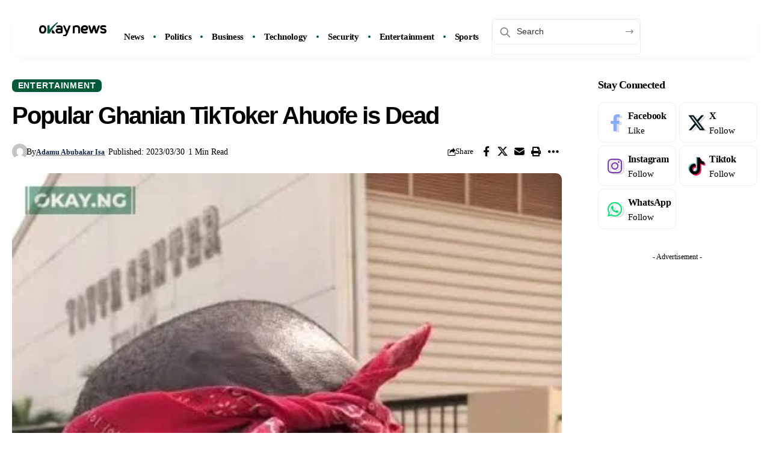

--- FILE ---
content_type: image/svg+xml
request_url: https://www.okaynews.com/wp-content/uploads/2025/12/okay-news-search-icon.svg
body_size: -425
content:
<svg xmlns="http://www.w3.org/2000/svg" viewBox="0 0 24 24" fill="none">
  <circle cx="11" cy="11" r="7" stroke="#000000" stroke-width="2"/>
  <line x1="16.65" y1="16.65" x2="22" y2="22" stroke="#000000" stroke-width="2" stroke-linecap="round"/>
</svg>
